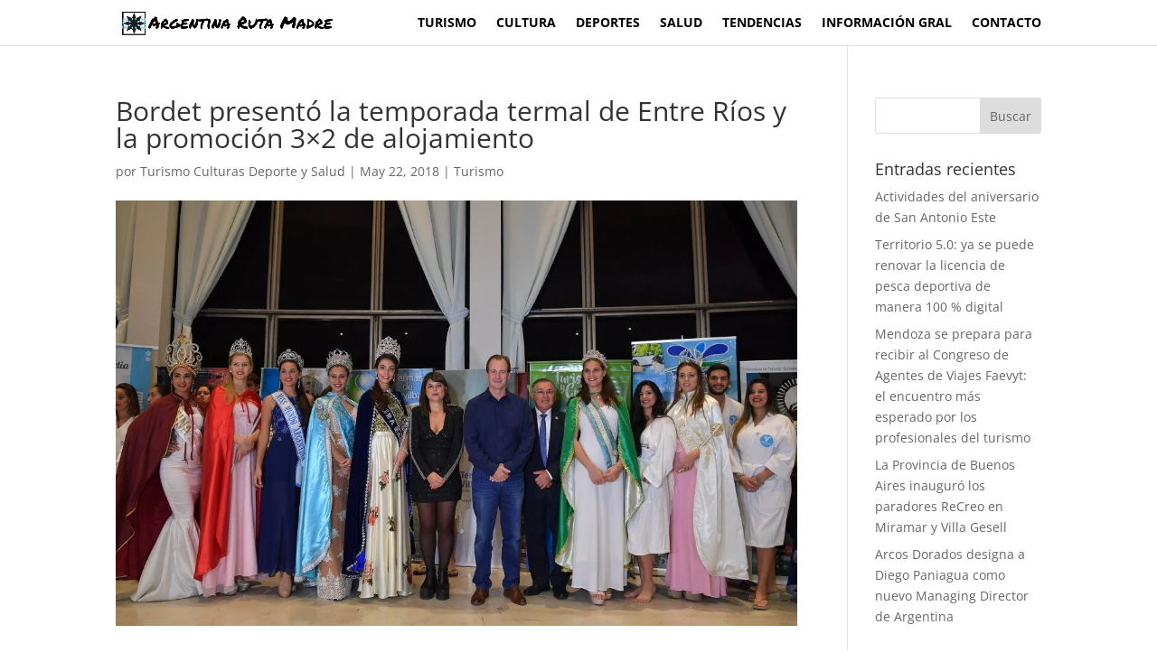

--- FILE ---
content_type: text/html; charset=UTF-8
request_url: https://larutamadre.com/bordet-presento-la-temporada-termal-de-entre-rios-y-la-promocion-3x2-de-alojamiento/
body_size: 16596
content:
<!DOCTYPE html><html lang="es"><head><script data-no-optimize="1">var litespeed_docref=sessionStorage.getItem("litespeed_docref");litespeed_docref&&(Object.defineProperty(document,"referrer",{get:function(){return litespeed_docref}}),sessionStorage.removeItem("litespeed_docref"));</script> <meta charset="UTF-8" /><meta http-equiv="X-UA-Compatible" content="IE=edge"><link rel="pingback" href="https://larutamadre.com/xmlrpc.php" /> <script data-optimized="1" type="text/javascript">document.documentElement.className='js'</script> <link rel="preconnect" href="https://fonts.gstatic.com" crossorigin /><meta name='robots' content='index, follow, max-image-preview:large, max-snippet:-1, max-video-preview:-1' /><title>Bordet presentó la temporada termal de Entre Ríos y la promoción 3x2 de alojamiento - ARM - Turismo Culturas Deportes y Salud</title><link rel="canonical" href="https://larutamadre.com/bordet-presento-la-temporada-termal-de-entre-rios-y-la-promocion-3x2-de-alojamiento/" /><meta property="og:locale" content="es_ES" /><meta property="og:type" content="article" /><meta property="og:title" content="Bordet presentó la temporada termal de Entre Ríos y la promoción 3x2 de alojamiento - ARM - Turismo Culturas Deportes y Salud" /><meta property="og:description" content="El gobernador de Entre Ríos, Gustavo Bordet ,en la ciudad termal de Federación, se hizo presente y lanzó la temporada termal 2018 de la provincia de Entre Ríos con 16 destinos termales que la hacen la CAPITAL NACIONAL DEL TERMALISMO. Habló y dijo: “Quien venga a Entre Ríos va a encontrar seguridad y va a poder disfrutar a pleno con su familia”. El gobernador Bordet explicó que la presentación oficial de la temporada termal 2018 ,que: &quot;se realizó en Federación porque es la ciudad termal por excelencia, que claramente tiene una historia, ya que fue el primer centro termal de la provincia, tiene un desarrollo muy importante y por eso la elegimos&quot;." /><meta property="og:url" content="https://larutamadre.com/bordet-presento-la-temporada-termal-de-entre-rios-y-la-promocion-3x2-de-alojamiento/" /><meta property="og:site_name" content="ARM - Turismo Culturas Deportes y Salud" /><meta property="article:publisher" content="https://www.facebook.com/ArgRutaMadre/" /><meta property="article:published_time" content="2018-05-22T14:27:44+00:00" /><meta property="og:image" content="https://larutamadre.com/wp-content/uploads/2018/05/1526739937jpg.jpg" /><meta property="og:image:width" content="5262" /><meta property="og:image:height" content="3508" /><meta property="og:image:type" content="image/jpeg" /><meta name="author" content="Turismo Culturas Deporte y Salud" /><meta name="twitter:card" content="summary_large_image" /><meta name="twitter:label1" content="Escrito por" /><meta name="twitter:data1" content="Turismo Culturas Deporte y Salud" /><meta name="twitter:label2" content="Tiempo de lectura" /><meta name="twitter:data2" content="9 minutos" /> <script type="application/ld+json" class="yoast-schema-graph">{"@context":"https://schema.org","@graph":[{"@type":"Article","@id":"https://larutamadre.com/bordet-presento-la-temporada-termal-de-entre-rios-y-la-promocion-3x2-de-alojamiento/#article","isPartOf":{"@id":"https://larutamadre.com/bordet-presento-la-temporada-termal-de-entre-rios-y-la-promocion-3x2-de-alojamiento/"},"author":{"name":"Turismo Culturas Deporte y Salud","@id":"https://larutamadre.com/#/schema/person/ab46d01c284b7135091796a0c6d42a44"},"headline":"Bordet presentó la temporada termal de Entre Ríos y la promoción 3&#215;2 de alojamiento","datePublished":"2018-05-22T14:27:44+00:00","mainEntityOfPage":{"@id":"https://larutamadre.com/bordet-presento-la-temporada-termal-de-entre-rios-y-la-promocion-3x2-de-alojamiento/"},"wordCount":1797,"image":{"@id":"https://larutamadre.com/bordet-presento-la-temporada-termal-de-entre-rios-y-la-promocion-3x2-de-alojamiento/#primaryimage"},"thumbnailUrl":"https://larutamadre.com/wp-content/uploads/2018/05/1526739937jpg.jpg","articleSection":["Turismo"],"inLanguage":"es"},{"@type":"WebPage","@id":"https://larutamadre.com/bordet-presento-la-temporada-termal-de-entre-rios-y-la-promocion-3x2-de-alojamiento/","url":"https://larutamadre.com/bordet-presento-la-temporada-termal-de-entre-rios-y-la-promocion-3x2-de-alojamiento/","name":"Bordet presentó la temporada termal de Entre Ríos y la promoción 3x2 de alojamiento - ARM - Turismo Culturas Deportes y Salud","isPartOf":{"@id":"https://larutamadre.com/#website"},"primaryImageOfPage":{"@id":"https://larutamadre.com/bordet-presento-la-temporada-termal-de-entre-rios-y-la-promocion-3x2-de-alojamiento/#primaryimage"},"image":{"@id":"https://larutamadre.com/bordet-presento-la-temporada-termal-de-entre-rios-y-la-promocion-3x2-de-alojamiento/#primaryimage"},"thumbnailUrl":"https://larutamadre.com/wp-content/uploads/2018/05/1526739937jpg.jpg","datePublished":"2018-05-22T14:27:44+00:00","author":{"@id":"https://larutamadre.com/#/schema/person/ab46d01c284b7135091796a0c6d42a44"},"inLanguage":"es","potentialAction":[{"@type":"ReadAction","target":["https://larutamadre.com/bordet-presento-la-temporada-termal-de-entre-rios-y-la-promocion-3x2-de-alojamiento/"]}]},{"@type":"ImageObject","inLanguage":"es","@id":"https://larutamadre.com/bordet-presento-la-temporada-termal-de-entre-rios-y-la-promocion-3x2-de-alojamiento/#primaryimage","url":"https://larutamadre.com/wp-content/uploads/2018/05/1526739937jpg.jpg","contentUrl":"https://larutamadre.com/wp-content/uploads/2018/05/1526739937jpg.jpg","width":"5262","height":"3508"},{"@type":"WebSite","@id":"https://larutamadre.com/#website","url":"https://larutamadre.com/","name":"ARM - Turismo Culturas Deportes y Salud","description":"Actualidad, Noticias, espectáculos y mas","potentialAction":[{"@type":"SearchAction","target":{"@type":"EntryPoint","urlTemplate":"https://larutamadre.com/?s={search_term_string}"},"query-input":{"@type":"PropertyValueSpecification","valueRequired":true,"valueName":"search_term_string"}}],"inLanguage":"es"},{"@type":"Person","@id":"https://larutamadre.com/#/schema/person/ab46d01c284b7135091796a0c6d42a44","name":"Turismo Culturas Deporte y Salud","url":"https://larutamadre.com/author/c0560021/"}]}</script> <link rel='dns-prefetch' href='//ws.sharethis.com' /><link rel='dns-prefetch' href='//www.googletagmanager.com' /><link rel="alternate" type="application/rss+xml" title="ARM - Turismo Culturas Deportes y Salud &raquo; Feed" href="https://larutamadre.com/feed/" /><link rel="alternate" type="application/rss+xml" title="ARM - Turismo Culturas Deportes y Salud &raquo; Feed de los comentarios" href="https://larutamadre.com/comments/feed/" /><link rel="alternate" title="oEmbed (JSON)" type="application/json+oembed" href="https://larutamadre.com/wp-json/oembed/1.0/embed?url=https%3A%2F%2Flarutamadre.com%2Fbordet-presento-la-temporada-termal-de-entre-rios-y-la-promocion-3x2-de-alojamiento%2F" /><link rel="alternate" title="oEmbed (XML)" type="text/xml+oembed" href="https://larutamadre.com/wp-json/oembed/1.0/embed?url=https%3A%2F%2Flarutamadre.com%2Fbordet-presento-la-temporada-termal-de-entre-rios-y-la-promocion-3x2-de-alojamiento%2F&#038;format=xml" /><meta content="Divi v.4.27.4" name="generator"/><link data-optimized="2" rel="stylesheet" href="https://larutamadre.com/wp-content/litespeed/css/59705f8359b1ed566b975a30d98849ec.css?ver=b6b3d" /> <script type="text/javascript" src="https://larutamadre.com/wp-includes/js/jquery/jquery.min.js?ver=3.7.1" id="jquery-core-js"></script> <script data-optimized="1" type="text/javascript" src="https://larutamadre.com/wp-content/litespeed/js/7675a4110ba3f14d25744d914c97de47.js?ver=b98bd" id="jquery-migrate-js"></script> <script data-optimized="1" id='st_insights_js' type="text/javascript" src="https://larutamadre.com/wp-content/litespeed/js/07e8330bb80b3dfe97ee7149069ca0e0.js?ver=ca0e0" id="ssba-sharethis-js"></script> 
 <script type="text/javascript" src="https://www.googletagmanager.com/gtag/js?id=G-TVVMDY9RD6" id="google_gtagjs-js" async></script> <script type="text/javascript" id="google_gtagjs-js-after">/*  */
window.dataLayer = window.dataLayer || [];function gtag(){dataLayer.push(arguments);}
gtag("set","linker",{"domains":["larutamadre.com"]});
gtag("js", new Date());
gtag("set", "developer_id.dZTNiMT", true);
gtag("config", "G-TVVMDY9RD6");
//# sourceURL=google_gtagjs-js-after
/*  */</script> <link rel="https://api.w.org/" href="https://larutamadre.com/wp-json/" /><link rel="alternate" title="JSON" type="application/json" href="https://larutamadre.com/wp-json/wp/v2/posts/31144" /><link rel="EditURI" type="application/rsd+xml" title="RSD" href="https://larutamadre.com/xmlrpc.php?rsd" /><meta name="generator" content="WordPress 6.9" /><link rel='shortlink' href='https://larutamadre.com/?p=31144' /><meta name="generator" content="Site Kit by Google 1.170.0" /><meta name="viewport" content="width=device-width, initial-scale=1.0, maximum-scale=1.0, user-scalable=0" /><link rel="icon" href="https://larutamadre.com/wp-content/uploads/2020/05/cropped-306745_103225139785319_765307751_n-32x32.jpg" sizes="32x32" /><link rel="icon" href="https://larutamadre.com/wp-content/uploads/2020/05/cropped-306745_103225139785319_765307751_n-192x192.jpg" sizes="192x192" /><link rel="apple-touch-icon" href="https://larutamadre.com/wp-content/uploads/2020/05/cropped-306745_103225139785319_765307751_n-180x180.jpg" /><meta name="msapplication-TileImage" content="https://larutamadre.com/wp-content/uploads/2020/05/cropped-306745_103225139785319_765307751_n-270x270.jpg" /></head><body class="wp-singular post-template-default single single-post postid-31144 single-format-standard wp-theme-Divi et-tb-has-template et-tb-has-footer et_pb_button_helper_class et_fixed_nav et_show_nav et_pb_show_title et_primary_nav_dropdown_animation_fade et_secondary_nav_dropdown_animation_fade et_header_style_left et_cover_background et_pb_gutter osx et_pb_gutters3 et_pb_pagebuilder_layout et_right_sidebar et_divi_theme et-db loftloader-lite-enabled"><div id="loftloader-wrapper" class="pl-imgloading" data-show-close-time="15000" data-max-load-time="0"><div class="loader-section section-fade"></div><div class="loader-inner"><div id="loader"><div class="imgloading-container"><span style="background-image: url(http://larutamadre.com/wp-content/uploads/2021/09/0d685988be8b6004551b537f64d5c4e7ad6de94e_s2_n2.png.webp);"></span></div><img width="500" height="65" data-no-lazy="1" class="skip-lazy" alt="loader image" src="http://larutamadre.com/wp-content/uploads/2021/09/0d685988be8b6004551b537f64d5c4e7ad6de94e_s2_n2.png.webp"></div></div><div class="loader-close-button" style="display: none;"><span class="screen-reader-text">Close</span></div></div><div id="page-container"><div id="et-boc" class="et-boc"><header id="main-header" data-height-onload="36"><div class="container clearfix et_menu_container"><div class="logo_container">
<span class="logo_helper"></span>
<a href="https://larutamadre.com/">
<img src="http://larutamadre.com/wp-content/uploads/2021/09/0d685988be8b6004551b537f64d5c4e7ad6de94e_s2_n2.png.webp" width="1366" height="178" alt="ARM - Turismo Culturas Deportes y Salud" id="logo" data-height-percentage="62" />
</a></div><div id="et-top-navigation" data-height="36" data-fixed-height="36"><nav id="top-menu-nav"><ul id="top-menu" class="nav"><li class="menu-item menu-item-type-post_type menu-item-object-page menu-item-29157"><a href="https://larutamadre.com/turismo/">Turismo</a></li><li class="menu-item menu-item-type-post_type menu-item-object-page menu-item-29156"><a href="https://larutamadre.com/cultura/">Cultura</a></li><li class="menu-item menu-item-type-post_type menu-item-object-page menu-item-29155"><a href="https://larutamadre.com/deportes/">Deportes</a></li><li class="menu-item menu-item-type-post_type menu-item-object-page menu-item-29154"><a href="https://larutamadre.com/salud/">Salud</a></li><li class="menu-item menu-item-type-post_type menu-item-object-page menu-item-30103"><a href="https://larutamadre.com/tendencias/">Tendencias</a></li><li class="menu-item menu-item-type-post_type menu-item-object-page menu-item-42611"><a href="https://larutamadre.com/informacion-general/">Información Gral</a></li><li class="menu-item menu-item-type-custom menu-item-object-custom menu-item-home menu-item-30107"><a href="http://larutamadre.com/#contacto">Contacto</a></li></ul></nav><div id="et_mobile_nav_menu"><div class="mobile_nav closed">
<span class="select_page">Seleccionar página</span>
<span class="mobile_menu_bar mobile_menu_bar_toggle"></span></div></div></div></div></header><div id="et-main-area"><div id="main-content"><div class="container"><div id="content-area" class="clearfix"><div id="left-area"><article id="post-31144" class="et_pb_post post-31144 post type-post status-publish format-standard has-post-thumbnail hentry category-turismo"><div class="et_post_meta_wrapper"><h1 class="entry-title">Bordet presentó la temporada termal de Entre Ríos y la promoción 3&#215;2 de alojamiento</h1><p class="post-meta"> por <span class="author vcard"><a href="https://larutamadre.com/author/c0560021/" title="Mensajes de Turismo Culturas Deporte y Salud" rel="author">Turismo Culturas Deporte y Salud</a></span> | <span class="published">May 22, 2018</span> | <a href="https://larutamadre.com/category/turismo/" rel="category tag">Turismo</a></p><img src="https://larutamadre.com/wp-content/uploads/2018/05/1526739937jpg-1080x675.jpg.webp" alt="" class="" width="1080" height="675" srcset="https://larutamadre.com/wp-content/uploads/2018/05/1526739937jpg-1080x675.jpg.webp 1080w, https://larutamadre.com/wp-content/uploads/2018/05/1526739937jpg-400x250.jpg.webp 400w" sizes="(max-width: 1080px) 100vw, 1080px" /></div><div class="entry-content"><div class="et-l et-l--post"><div class="et_builder_inner_content et_pb_gutters3"><div class="et_pb_section et_pb_section_0 et_section_regular" ><div class="et_pb_row et_pb_row_0"><div class="et_pb_column et_pb_column_4_4 et_pb_column_0  et_pb_css_mix_blend_mode_passthrough et-last-child"><div class="et_pb_module et_pb_text et_pb_text_0  et_pb_text_align_left et_pb_bg_layout_light"><div class="et_pb_text_inner"><div dir="ltr"><p>          El gobernador de Entre Ríos, Gustavo Bordet ,en la ciudad termal de Federación, se hizo presente y lanzó la temporada termal 2018 de la provincia de Entre Ríos con 16 destinos termales que la hacen la<strong> CAPITAL NACIONAL DEL TERMALISMO</strong>.  Habló y dijo: “Quien venga a Entre Ríos va a encontrar seguridad y va a poder disfrutar a pleno con su familia”. El gobernador Bordet explicó que la presentación oficial de la temporada termal 2018 ,que: <strong>&#8220;se realizó en Federación porque es la ciudad termal por excelencia, que claramente tiene una historia, ya que fue el primer centro termal de la provincia, tiene un desarrollo muy importante y por eso la elegimos&#8221;.</strong></p><p>En ese sentido, el mandatario ahondó: “Federación fue la primera terma que se habilitó, es pionera en esta materia y también es el principal centro termal, pero la provincia también tiene una oferta numerosa en cuanto a turismo termal en el corredor del río Uruguay, en el centro de la provincia, y el corredor del río Paraná”.</p><p>“Cada terma tiene su propia característica, una idiosincrasia que hace que quien viene de turismo a Entre Ríos pueda encontrar distintas alternativas en pocos kilómetros. Entonces es una muy buena oportunidad venir en esta temporada termal a disfrutar con la familia”, aseguró el mandatario, delante de los referentes de cada localidad termal y sus actores, como artesanos , realizadores de las famosas batas termales, ojotas, toallas, jabones, cosméticos y productos para spa, además de gastronómicos , hoteleros y prestadores de paseos y excursiones.</p></div><div dir="ltr"><img fetchpriority="high" decoding="async" class="alignnone size-medium wp-image-31147" src="http://larutamadre.com/wp-content/uploads/2018/05/IMG_20180518_203450-300x225.jpg.webp" alt="" width="300" height="225" srcset="https://larutamadre.com/wp-content/uploads/2018/05/IMG_20180518_203450-300x225.jpg.webp 300w, https://larutamadre.com/wp-content/uploads/2018/05/IMG_20180518_203450-768x576.jpg.webp 768w, https://larutamadre.com/wp-content/uploads/2018/05/IMG_20180518_203450-1024x768.jpg.webp 1024w, https://larutamadre.com/wp-content/uploads/2018/05/IMG_20180518_203450-510x382.jpg.webp 510w, https://larutamadre.com/wp-content/uploads/2018/05/IMG_20180518_203450-1080x810.jpg.webp 1080w" sizes="(max-width: 300px) 100vw, 300px" /><img decoding="async" class="alignnone size-medium wp-image-31148" src="http://larutamadre.com/wp-content/uploads/2018/05/IMG_20180518_212941-300x225.jpg.webp" alt="" width="300" height="225" srcset="https://larutamadre.com/wp-content/uploads/2018/05/IMG_20180518_212941-300x225.jpg.webp 300w, https://larutamadre.com/wp-content/uploads/2018/05/IMG_20180518_212941-768x576.jpg.webp 768w, https://larutamadre.com/wp-content/uploads/2018/05/IMG_20180518_212941-1024x768.jpg.webp 1024w, https://larutamadre.com/wp-content/uploads/2018/05/IMG_20180518_212941-510x382.jpg.webp 510w, https://larutamadre.com/wp-content/uploads/2018/05/IMG_20180518_212941-1080x810.jpg.webp 1080w" sizes="(max-width: 300px) 100vw, 300px" /></div><div dir="ltr">Bordet consideró que los turistas tienen que visitar la provincia porque &#8220;Entre Ríos, además de termas, que es el producto estrella en temporada otoño invierno, tiene mucho para ofrecer en cuanto a parques naturales como el Parque Nacional El Palmar o el Parque Nacional Pre-Delta; tiene castillos históricos como el Palacio San José o el castillo San Carlos; tiene ciudades coloniales; lugares de esparcimiento para poder disfrutarlos en familia; y además es una provincia muy segura”.“Quien venga a Entre Ríos va a encontrar seguridad y va a poder pasar a pleno con su familia y, quizá, lo más importante es que el entrerriano es una persona muy hospitalaria. Quien venga va a ser muy bien recibido y atendido, y por eso quien viene vuelve nuevamente”, observó a su vez el gobernador.</p><p>El gobernador también apuntó que en la provincia de Entre Ríos se está trabajando &#8220;fuertemente&#8221; en turismo saludable. &#8220;Lo que es turismo termal tiene que ver con temas de salud y con entretenimiento. Aquí en Federación hay un parque termal espectacular, debe haber muy pocos en el país, y a esto lo pueden disfrutar en turismo saludable las personas de la tercera edad, los chicos y jóvenes en el parque termal y las personas de mediana edad también pueden pasar un momento muy agradable. Tienen muy buena gastronomía y hostelería, que es un carácter distintivo que tiene la provincia”, detalló.</p></div><div dir="ltr"></div><div dir="ltr"><p><img decoding="async" class="alignnone size-medium wp-image-31081" src="http://larutamadre.com/wp-content/uploads/2018/05/entrerios3x2-300x225.jpg.webp" alt="" width="300" height="225" srcset="https://larutamadre.com/wp-content/uploads/2018/05/entrerios3x2-300x225.jpg.webp 300w, https://larutamadre.com/wp-content/uploads/2018/05/entrerios3x2-510x382.jpg.webp 510w, https://larutamadre.com/wp-content/uploads/2018/05/entrerios3x2.jpg.webp 640w" sizes="(max-width: 300px) 100vw, 300px" /><img loading="lazy" decoding="async" class="alignnone size-medium wp-image-31153" src="http://larutamadre.com/wp-content/uploads/2018/05/20180519_132808-300x225.jpg.webp" alt="" width="300" height="225" srcset="https://larutamadre.com/wp-content/uploads/2018/05/20180519_132808-300x225.jpg.webp 300w, https://larutamadre.com/wp-content/uploads/2018/05/20180519_132808-768x576.jpg.webp 768w, https://larutamadre.com/wp-content/uploads/2018/05/20180519_132808-1024x768.jpg.webp 1024w, https://larutamadre.com/wp-content/uploads/2018/05/20180519_132808-510x382.jpg.webp 510w, https://larutamadre.com/wp-content/uploads/2018/05/20180519_132808-1080x810.jpg.webp 1080w" sizes="(max-width: 300px) 100vw, 300px" /></p><p>“Hemos acordado con la <strong>Cámara de Turismo y las asociaciones de turismo de la provincia un programa que se llama 3&#215;2,</strong> es decir, quien se queda tres noches en cualquier alojamiento homologado de la provincia de Entre Ríos, paga solamente dos noches —recordó el gobernador—. Esto es ideal para poder pasar un fin de semana con la familia, estamos muy cerca de los grandes centros urbanos de la Argentina, a pocas horas de Buenos Aires, muy cerca de Rosario, y de Córdoba, también recibimos turismo internacional tanto de Uruguay como de Brasil, y es muy bueno el hecho de poder tener un fin de semana pasar tres noches pagando dos”.</p><p>Por su parte, el intendente local, Carlos Cecco, agradeció al gobernador por haber elegido Federación para hacer el lanzamiento termal de la provincia: &#8220;Es algo que nos llena de orgullo y satisfacción, pero también nos alienta a seguir trabajando de manera conjunta como lo venimos haciendo&#8221;</p></div><div dir="ltr"></div><div dir="ltr"><p>.<img loading="lazy" decoding="async" class="alignnone size-medium wp-image-31149" src="http://larutamadre.com/wp-content/uploads/2018/05/20180518_193003-300x225.jpg.webp" alt="" width="300" height="225" srcset="https://larutamadre.com/wp-content/uploads/2018/05/20180518_193003-300x225.jpg.webp 300w, https://larutamadre.com/wp-content/uploads/2018/05/20180518_193003-768x576.jpg.webp 768w, https://larutamadre.com/wp-content/uploads/2018/05/20180518_193003-1024x768.jpg.webp 1024w, https://larutamadre.com/wp-content/uploads/2018/05/20180518_193003-510x382.jpg.webp 510w, https://larutamadre.com/wp-content/uploads/2018/05/20180518_193003-1080x810.jpg.webp 1080w" sizes="(max-width: 300px) 100vw, 300px" /><img loading="lazy" decoding="async" class="alignnone size-medium wp-image-31150" src="http://larutamadre.com/wp-content/uploads/2018/05/20180518_192931-300x225.jpg.webp" alt="" width="300" height="225" srcset="https://larutamadre.com/wp-content/uploads/2018/05/20180518_192931-300x225.jpg.webp 300w, https://larutamadre.com/wp-content/uploads/2018/05/20180518_192931-768x576.jpg.webp 768w, https://larutamadre.com/wp-content/uploads/2018/05/20180518_192931-1024x768.jpg.webp 1024w, https://larutamadre.com/wp-content/uploads/2018/05/20180518_192931-510x382.jpg.webp 510w, https://larutamadre.com/wp-content/uploads/2018/05/20180518_192931-1080x810.jpg.webp 1080w" sizes="(max-width: 300px) 100vw, 300px" /><img loading="lazy" decoding="async" class="alignnone size-medium wp-image-31152" src="http://larutamadre.com/wp-content/uploads/2018/05/20180518_193750-300x225.jpg.webp" alt="" width="300" height="225" srcset="https://larutamadre.com/wp-content/uploads/2018/05/20180518_193750-300x225.jpg.webp 300w, https://larutamadre.com/wp-content/uploads/2018/05/20180518_193750-768x576.jpg.webp 768w, https://larutamadre.com/wp-content/uploads/2018/05/20180518_193750-1024x768.jpg.webp 1024w, https://larutamadre.com/wp-content/uploads/2018/05/20180518_193750-510x382.jpg.webp 510w, https://larutamadre.com/wp-content/uploads/2018/05/20180518_193750-1080x810.jpg.webp 1080w" sizes="(max-width: 300px) 100vw, 300px" /><img loading="lazy" decoding="async" class="alignnone size-medium wp-image-31151" src="http://larutamadre.com/wp-content/uploads/2018/05/20180518_192946-300x225.jpg.webp" alt="" width="300" height="225" srcset="https://larutamadre.com/wp-content/uploads/2018/05/20180518_192946-300x225.jpg.webp 300w, https://larutamadre.com/wp-content/uploads/2018/05/20180518_192946-768x576.jpg.webp 768w, https://larutamadre.com/wp-content/uploads/2018/05/20180518_192946-1024x768.jpg.webp 1024w, https://larutamadre.com/wp-content/uploads/2018/05/20180518_192946-510x382.jpg.webp 510w, https://larutamadre.com/wp-content/uploads/2018/05/20180518_192946-1080x810.jpg.webp 1080w" sizes="(max-width: 300px) 100vw, 300px" /></p><p>&#8220;Entre Ríos es muy rica en turismo y tenemos un campo de acción muy grade, hay que dejar de lado la mezquindad y trabajar en conjunto, como región y tenemos un porvenir que va a consolidarse en la economía de la provincia&#8221;, indicó para luego afirmar que &#8220;este horizonte nos invita a seguir trabajando, y este resultado es el fiel reflejo del trabajo conjunto entre municipio, provincia y Nación&#8221;.</p><p>El gobernador estuvo acompañado además por la secretaria de Turismo y Cultura, Carolina Gaillard, legisladores nacionales y provinciales, intendentes, operadores y dirigentes del sector turístico. Durante la actividad se proyectó un video alusivo al turismo en Entre Ríos y el reconocido actor Mike Amigorena realizó una performance.</p><p><b>Sobre los complejos termales</b></p><p>Como Capital Nacional de los Circuitos Termales, la provincia brinda la posibilidad de sumergirse en piletas de aguas termales surgentes con alta mineralización, cualidades que brindan salud, belleza y relajación. De agua dulce o salada y de diferentes características y aplicaciones terapéuticas, 16 complejos reciben a las familias en diferentes localidades, ofreciendo al menos 10 de ellos también la posibilidad de entretenerse en parques diseñados especialmente para el agua. También, como servicio complementario, hay 10 complejos que ofrecen el servicio de spa.</p><p>Algunos complejos son administrados por el sector público, es decir el municipio; en otros casos son explotaciones del sector privado o bien emprendimientos de carácter mixto. Dentro de la variada oferta se localizan complejos con alojamientos integrados y servicios adicionales como spa, salones para deportes, comedores y salón de juegos para niños y niñas.</p><p><b>Uso terapéutico de los Recursos Termales</b></p><p>La Secretaria de Turismo y Cultura de Entre Ríos, junto a la Federación Empresaria Hotelera Gastronómica de la República Argentina (FEHGRA), vienen trabajando con legisladoras y legisladores nacionales entrerrianos para impulsar nuevamente el proyecto de ley que propone la utilización de los recursos termales con fines terapéuticos.</p><p>El proyecto contempla la incorporación del uso terapéutico de las aguas termales dentro de las prestaciones del Sistema de Salud, a fin de mejorar la calidad de vida de la población. El objetivo es que se contemple la cobertura del tratamiento con aguas termales prescrito por un especialista como una alternativa terapéutica para llevar adelante prácticas que mejoren la calidad de vida de los pacientes y obtener resultados naturales similares a los conseguidos con medicamentos.</p><p>Se prevé la creación, en la órbita del Ministerio de Turismo de la Nación, del registro nacional de establecimientos termales con fines terapéuticos y/o medicinales. Dicho organismo deberá realizar la clasificación de los recursos termales y definir sus propiedades. Si bien el registro estaría en Turismo, la autoridad de aplicación de la norma sería el Ministerio de Salud.</p><p><b>Firma de convenio entre Fehgra y el gobierno</b></p><p>La Federación Empresaria Hotelera Gastronómica de la República Argentina (Fehgra) y el gobierno de la provincia firmaron el convenio marco de cooperación para profundizar los controles en la oferta informal de servicios hoteleros y gastronómicos.</p><p>En el acto de firma del convenio participaron hoy las cinco filiales de la Federación Empresaria Hotelera Gastronómica de la República Argentina en el territorio entrerriano: Colón, Concordia, Concepción del Uruguay, Gualeguaychú y Paraná.</p><p>A partir de la puesta en vigencia del convenio, las partes se proponen iniciar un plan de trabajo coordinado que permita ordenar, clasificar y registrar la oferta de los alojamientos turísticos y servicios gastronómicos en la provincia de Entre Ríos. Otra consigna del trabajo conjunto es consensuar propuestas legislativas que impulsen la regulación y control del impacto de las nuevas tecnologías, como así también la intervenir en la intermediación informal en todas sus modalidades, con el claro objetivo de combatir la informalidad en la industria de la hospitalidad.</p><p><b>Entrega de ambulancias</b></p><p>Durante su actividad en la localidad, el gobernador también entregó aportes por 354 mil pesos a instituciones y el municipio de la ciudad, luminarias LED a juntas de gobierno del departamento Federación. A su vez, entregó resoluciones de la Dirección Provincial de Vialidad para licitar obras viales en la región y dos ambulancias al Hospital San José de Federación y al Hospital Santa Rosa de Chajarí.</p><p>“Hemos tomado la decisión de comprar con fondos propios 20 ambulancias en la provincia de Entre Ríos”, recordó Bordet al encabezar el acto en el Hospital San José, en el que también participó el intendente Cecco. Justamente esas unidades empezaron a ser entregadas en el San Martín de la capital provincial el 3 de mayo.</p><p>“La ministra de Salud me explicaba la necesidad de comprar ambulancias que sean de mediana y alta complejidad como éstas, que son más caras. A veces, es preferible comprar menos pero comprar bien, porque este equipamiento es el que permite salvar una vida, sobre todo en los hospitales que son de referencia y están en la cabecera de los departamentos o en ciudades más grandes, porque se atiende al paciente en la ambulancia misma”, explicó.</p><p>A su vez, ratificó el gobernador, “está en pleno proceso licitatorio para la compra de otras 20 ambulancias que son para traslado y van a localidades más pequeñas para que hagan de nexo entre lo que tiene que ver con la atención primaria y la hospitalaria, para dar un complemento. Con esto cumpliríamos con una asignatura pendiente que tenía la provincia, que era mejorar sustancialmente el parque automotor”.</p><p>Finalmente el mandatario agradeció a los directores de los nosocomios y a través de ellos a todo el personal “por la tarea cotidiana que realizan”.</p><p>Las unidades tipo furgón integral marca Ford, equipadas como una terapia intensiva móvil, cuentan con: camilla de aluminio con patas rebatibles; silla de ruedas plegable; panel central y cuatro tubos de oxígeno. También poseen equipamiento médico como tablas y chalecos de inmovilización; set de collares; férulas inflables; unidad de succión portátil eléctrica; tensiómetros portátiles; cardiodesfibrilador, y respirador de transporte, las de alta complejidad.</p></div><p>Comunicación, Secretaría de Turismo y Cultura, Gobierno de Entre Ríos.</p></div></div></div></div></div></div></div><div class="ssba-classic-2 ssba ssbp-wrap alignleft ssbp--theme-1"><div style="text-align:left"><span class="ssba-share-text">Comparte este Articulo en las Redes Sociales...</span><a data-site="whatsapp" class="ssba_whatsapp_share ssba_share_link" href="https://web.whatsapp.com/send?text=https://larutamadre.com/bordet-presento-la-temporada-termal-de-entre-rios-y-la-promocion-3x2-de-alojamiento/"  target=_blank  style="color:; background-color: ; height: 48px; width: 48px; " ><img decoding="async" src="https://larutamadre.com/wp-content/plugins/simple-share-buttons-adder/buttons/somacro/whatsapp.png" style="width: 35px;" title="whatsapp" class="ssba ssba-img" alt="Share on whatsapp" /><div title="Whatsapp" class="ssbp-text">Whatsapp</div></a><a data-site="facebook" class="ssba_facebook_share ssba_share_link" href="https://www.facebook.com/sharer.php?t=Bordet presentó la temporada termal de Entre Ríos y la promoción 3&#215;2 de alojamiento&u=https://larutamadre.com/bordet-presento-la-temporada-termal-de-entre-rios-y-la-promocion-3x2-de-alojamiento/"  target=_blank  style="color:; background-color: ; height: 48px; width: 48px; " ><img decoding="async" src="https://larutamadre.com/wp-content/plugins/simple-share-buttons-adder/buttons/somacro/facebook.png" style="width: 35px;" title="facebook" class="ssba ssba-img" alt="Share on facebook" /><div title="Facebook" class="ssbp-text">Facebook</div></a><a data-site="pinterest" class="ssba_pinterest_share ssba_share_link" href="https://pinterest.com/pin/create/button/?description=Bordet presentó la temporada termal de Entre Ríos y la promoción 3&#215;2 de alojamiento&media=&url=https://larutamadre.com/bordet-presento-la-temporada-termal-de-entre-rios-y-la-promocion-3x2-de-alojamiento/"  target=_blank  style="color:; background-color: ; height: 48px; width: 48px; " ><img decoding="async" src="https://larutamadre.com/wp-content/plugins/simple-share-buttons-adder/buttons/somacro/pinterest.png" style="width: 35px;" title="pinterest" class="ssba ssba-img" alt="Share on pinterest" /><div title="Pinterest" class="ssbp-text">Pinterest</div></a><a data-site="twitter" class="ssba_twitter_share ssba_share_link" href="https://twitter.com/intent/tweet?text=Bordet presentó la temporada termal de Entre Ríos y la promoción 3&#215;2 de alojamiento&url=https://larutamadre.com/bordet-presento-la-temporada-termal-de-entre-rios-y-la-promocion-3x2-de-alojamiento/&via="  target=_blank  style="color:; background-color: ; height: 48px; width: 48px; " ><img decoding="async" src="https://larutamadre.com/wp-content/plugins/simple-share-buttons-adder/buttons/somacro/twitter.png" style="width: 35px;" title="twitter" class="ssba ssba-img" alt="Share on twitter" /><div title="Twitter" class="ssbp-text">Twitter</div></a><a data-site="linkedin" class="ssba_linkedin_share ssba_share_link" href="https://www.linkedin.com/shareArticle?title=Bordet presentó la temporada termal de Entre Ríos y la promoción 3&#215;2 de alojamiento&url=https://larutamadre.com/bordet-presento-la-temporada-termal-de-entre-rios-y-la-promocion-3x2-de-alojamiento/"  target=_blank  style="color:; background-color: ; height: 48px; width: 48px; " ><img decoding="async" src="https://larutamadre.com/wp-content/plugins/simple-share-buttons-adder/buttons/somacro/linkedin.png" style="width: 35px;" title="linkedin" class="ssba ssba-img" alt="Share on linkedin" /><div title="Linkedin" class="ssbp-text">Linkedin</div></a><a data-site="email" class="ssba_email_share ssba_share_link" href="mailto:?subject=Bordet presentó la temporada termal de Entre Ríos y la promoción 3&#215;2 de alojamiento&body=https://larutamadre.com/bordet-presento-la-temporada-termal-de-entre-rios-y-la-promocion-3x2-de-alojamiento/"  target=_blank  style="color:; background-color: ; height: 48px; width: 48px; " ><img decoding="async" src="https://larutamadre.com/wp-content/plugins/simple-share-buttons-adder/buttons/somacro/email.png" style="width: 35px;" title="email" class="ssba ssba-img" alt="Share on email" /><div title="Email" class="ssbp-text">Email</div></a></div></div></div><div class="et_post_meta_wrapper"></div></article></div><div id="sidebar"><div id="search-2" class="et_pb_widget widget_search"><form role="search" method="get" id="searchform" class="searchform" action="https://larutamadre.com/"><div>
<label class="screen-reader-text" for="s">Buscar:</label>
<input type="text" value="" name="s" id="s" />
<input type="submit" id="searchsubmit" value="Buscar" /></div></form></div><div id="recent-posts-2" class="et_pb_widget widget_recent_entries"><h4 class="widgettitle">Entradas recientes</h4><ul><li>
<a href="https://larutamadre.com/actividades-del-aniversario-de-san-antonio-este/">Actividades del aniversario de San Antonio Este</a></li><li>
<a href="https://larutamadre.com/territorio-5-0-ya-se-puede-renovar-la-licencia-de-pesca-deportiva-de-manera-100-digital/">Territorio 5.0: ya se puede renovar la licencia de pesca deportiva de manera 100 % digital</a></li><li>
<a href="https://larutamadre.com/mendoza-se-prepara-para-recibir-al-congreso-de-agentes-de-viajes-faevyt-el-encuentro-mas-esperado-por-los-profesionales-del-turismo/">Mendoza se prepara para recibir al Congreso de Agentes de Viajes Faevyt: el encuentro más esperado por los profesionales del turismo</a></li><li>
<a href="https://larutamadre.com/la-provincia-inauguro-los-paradores-recreo-en-miramar-y-villa-gesell/">La Provincia de Buenos Aires inauguró los paradores ReCreo en Miramar y Villa Gesell</a></li><li>
<a href="https://larutamadre.com/arcos-dorados-designa-a-diego-paniagua-como-nuevo-managing-director-de-argentina/">Arcos Dorados designa a Diego Paniagua como  nuevo Managing Director de Argentina</a></li></ul></div></div></div></div></div><footer class="et-l et-l--footer"><div class="et_builder_inner_content et_pb_gutters3"><div class="et_pb_section et_pb_section_0_tb_footer et_pb_with_background et_section_regular" ><div class="et_pb_row et_pb_row_0_tb_footer"><div class="et_pb_column et_pb_column_1_2 et_pb_column_0_tb_footer  et_pb_css_mix_blend_mode_passthrough"><div class="et_pb_module et_pb_text et_pb_text_0_tb_footer  et_pb_text_align_right et_pb_bg_layout_light"><div class="et_pb_text_inner"><p><span style="color: #ffffff;"><a href="https://747marketingdigital.com/" target="_blank" rel="noopener noreferrer" style="color: #ffffff;">Diseño Web</a></span><br /> <span style="color: #ffffff;"> <a href="https://747marketingdigital.com/" target="_blank" rel="noopener noreferrer" style="color: #ffffff;"> Marketing Digital</a></span><br /> <span style="color: #ffffff;"> <a href="https://747marketingdigital.com/" target="_blank" rel="noopener noreferrer" style="color: #ffffff;"> Redes Sociales</a></span></p></div></div></div><div class="et_pb_column et_pb_column_1_2 et_pb_column_1_tb_footer  et_pb_css_mix_blend_mode_passthrough et-last-child"><div class="et_pb_module et_pb_image et_pb_image_0_tb_footer">
<a href="https://747marketingdigital.com/" target="_blank"><span class="et_pb_image_wrap "><img loading="lazy" decoding="async" width="2546" height="940" src="http://larutamadre.com/wp-content/uploads/2021/09/image-6.png" alt="" title="" srcset="https://larutamadre.com/wp-content/uploads/2021/09/image-6.png 2546w, https://larutamadre.com/wp-content/uploads/2021/09/image-6-1280x473.png 1280w, https://larutamadre.com/wp-content/uploads/2021/09/image-6-980x362.png 980w, https://larutamadre.com/wp-content/uploads/2021/09/image-6-480x177.png 480w" sizes="(min-width: 0px) and (max-width: 480px) 480px, (min-width: 481px) and (max-width: 980px) 980px, (min-width: 981px) and (max-width: 1280px) 1280px, (min-width: 1281px) 2546px, 100vw" class="wp-image-34903" /></span></a></div></div></div></div><div class="et_pb_section et_pb_section_1_tb_footer et_pb_with_background et_section_regular" ><div class="et_pb_row et_pb_row_1_tb_footer"><div class="et_pb_column et_pb_column_4_4 et_pb_column_2_tb_footer  et_pb_css_mix_blend_mode_passthrough et-last-child"><div class="et_pb_module et_pb_image et_pb_image_1_tb_footer">
<a href="https://747marketingdigital.com/" target="_blank"><span class="et_pb_image_wrap "><img loading="lazy" decoding="async" width="2546" height="940" src="http://larutamadre.com/wp-content/uploads/2021/09/image-6.png" alt="" title="" srcset="https://larutamadre.com/wp-content/uploads/2021/09/image-6.png 2546w, https://larutamadre.com/wp-content/uploads/2021/09/image-6-1280x473.png 1280w, https://larutamadre.com/wp-content/uploads/2021/09/image-6-980x362.png 980w, https://larutamadre.com/wp-content/uploads/2021/09/image-6-480x177.png 480w" sizes="(min-width: 0px) and (max-width: 480px) 480px, (min-width: 481px) and (max-width: 980px) 980px, (min-width: 981px) and (max-width: 1280px) 1280px, (min-width: 1281px) 2546px, 100vw" class="wp-image-34903" /></span></a></div><div class="et_pb_module et_pb_text et_pb_text_1_tb_footer  et_pb_text_align_center et_pb_bg_layout_light"><div class="et_pb_text_inner"><p><span style="color: #ffffff;"><a href="https://747marketingdigital.com/" target="_blank" rel="noopener noreferrer" style="color: #ffffff;">Diseño Web</a></span><br /> <span style="color: #ffffff;"> <a href="https://747marketingdigital.com/" target="_blank" rel="noopener noreferrer" style="color: #ffffff;"> Marketing Digital</a></span><span style="color: #ffffff;"><br /></span></p></div></div></div></div></div></div></footer></div></div></div> <script type="speculationrules">{"prefetch":[{"source":"document","where":{"and":[{"href_matches":"/*"},{"not":{"href_matches":["/wp-*.php","/wp-admin/*","/wp-content/uploads/*","/wp-content/*","/wp-content/plugins/*","/wp-content/themes/Divi/*","/*\\?(.+)"]}},{"not":{"selector_matches":"a[rel~=\"nofollow\"]"}},{"not":{"selector_matches":".no-prefetch, .no-prefetch a"}}]},"eagerness":"conservative"}]}</script> <div class="joinchat joinchat--left" data-settings='{"telephone":"5493416393727","mobile_only":false,"button_delay":3,"whatsapp_web":false,"qr":false,"message_views":1,"message_delay":3,"message_badge":true,"message_send":"","message_hash":"d4599534"}' hidden aria-hidden="false"><div class="joinchat__button" role="button" tabindex="0" aria-label="Abrir chat"></div><div class="joinchat__badge">1</div><div class="joinchat__chatbox" role="dialog" aria-labelledby="joinchat__label" aria-modal="true"><div class="joinchat__header"><div id="joinchat__label">
<svg class="joinchat__wa" width="120" height="28" viewBox="0 0 120 28"><title>WhatsApp</title><path d="M117.2 17c0 .4-.2.7-.4 1-.1.3-.4.5-.7.7l-1 .2c-.5 0-.9 0-1.2-.2l-.7-.7a3 3 0 0 1-.4-1 5.4 5.4 0 0 1 0-2.3c0-.4.2-.7.4-1l.7-.7a2 2 0 0 1 1.1-.3 2 2 0 0 1 1.8 1l.4 1a5.3 5.3 0 0 1 0 2.3m2.5-3c-.1-.7-.4-1.3-.8-1.7a4 4 0 0 0-1.3-1.2c-.6-.3-1.3-.4-2-.4-.6 0-1.2.1-1.7.4a3 3 0 0 0-1.2 1.1V11H110v13h2.7v-4.5c.4.4.8.8 1.3 1 .5.3 1 .4 1.6.4a4 4 0 0 0 3.2-1.5c.4-.5.7-1 .8-1.6.2-.6.3-1.2.3-1.9s0-1.3-.3-2zm-13.1 3c0 .4-.2.7-.4 1l-.7.7-1.1.2c-.4 0-.8 0-1-.2-.4-.2-.6-.4-.8-.7a3 3 0 0 1-.4-1 5.4 5.4 0 0 1 0-2.3c0-.4.2-.7.4-1 .1-.3.4-.5.7-.7a2 2 0 0 1 1-.3 2 2 0 0 1 1.9 1l.4 1a5.4 5.4 0 0 1 0 2.3m1.7-4.7a4 4 0 0 0-3.3-1.6c-.6 0-1.2.1-1.7.4a3 3 0 0 0-1.2 1.1V11h-2.6v13h2.7v-4.5c.3.4.7.8 1.2 1 .6.3 1.1.4 1.7.4a4 4 0 0 0 3.2-1.5c.4-.5.6-1 .8-1.6s.3-1.2.3-1.9-.1-1.3-.3-2c-.2-.6-.4-1.2-.8-1.6m-17.5 3.2 1.7-5 1.7 5zm.2-8.2-5 13.4h3l1-3h5l1 3h3L94 7.3zm-5.3 9.1-.6-.8-1-.5a11.6 11.6 0 0 0-2.3-.5l-1-.3a2 2 0 0 1-.6-.3.7.7 0 0 1-.3-.6c0-.2 0-.4.2-.5l.3-.3h.5l.5-.1c.5 0 .9 0 1.2.3.4.1.6.5.6 1h2.5c0-.6-.2-1.1-.4-1.5a3 3 0 0 0-1-1 4 4 0 0 0-1.3-.5 7.7 7.7 0 0 0-3 0c-.6.1-1 .3-1.4.5l-1 1a3 3 0 0 0-.4 1.5 2 2 0 0 0 1 1.8l1 .5 1.1.3 2.2.6c.6.2.8.5.8 1l-.1.5-.4.4a2 2 0 0 1-.6.2 2.8 2.8 0 0 1-1.4 0 2 2 0 0 1-.6-.3l-.5-.5-.2-.8H77c0 .7.2 1.2.5 1.6.2.5.6.8 1 1 .4.3.9.5 1.4.6a8 8 0 0 0 3.3 0c.5 0 1-.2 1.4-.5a3 3 0 0 0 1-1c.3-.5.4-1 .4-1.6 0-.5 0-.9-.3-1.2M74.7 8h-2.6v3h-1.7v1.7h1.7v5.8c0 .5 0 .9.2 1.2l.7.7 1 .3a7.8 7.8 0 0 0 2 0h.7v-2.1a3.4 3.4 0 0 1-.8 0l-1-.1-.2-1v-4.8h2V11h-2zm-7.6 9v.5l-.3.8-.7.6c-.2.2-.7.2-1.2.2h-.6l-.5-.2a1 1 0 0 1-.4-.4l-.1-.6.1-.6.4-.4.5-.3a4.8 4.8 0 0 1 1.2-.2 8 8 0 0 0 1.2-.2l.4-.3v1zm2.6 1.5v-5c0-.6 0-1.1-.3-1.5l-1-.8-1.4-.4a10.9 10.9 0 0 0-3.1 0l-1.5.6c-.4.2-.7.6-1 1a3 3 0 0 0-.5 1.5h2.7c0-.5.2-.9.5-1a2 2 0 0 1 1.3-.4h.6l.6.2.3.4.2.7c0 .3 0 .5-.3.6-.1.2-.4.3-.7.4l-1 .1a22 22 0 0 0-2.4.4l-1 .5c-.3.2-.6.5-.8.9-.2.3-.3.8-.3 1.3s.1 1 .3 1.3c.1.4.4.7.7 1l1 .4c.4.2.9.2 1.3.2a6 6 0 0 0 1.8-.2c.6-.2 1-.5 1.5-1a4 4 0 0 0 .2 1H70l-.3-1zm-11-6.7c-.2-.4-.6-.6-1-.8-.5-.2-1-.3-1.8-.3-.5 0-1 .1-1.5.4a3 3 0 0 0-1.3 1.2v-5h-2.7v13.4H53v-5.1c0-1 .2-1.7.5-2.2.3-.4.9-.6 1.6-.6.6 0 1 .2 1.3.6s.4 1 .4 1.8v5.5h2.7v-6c0-.6 0-1.2-.2-1.6 0-.5-.3-1-.5-1.3zm-14 4.7-2.3-9.2h-2.8l-2.3 9-2.2-9h-3l3.6 13.4h3l2.2-9.2 2.3 9.2h3l3.6-13.4h-3zm-24.5.2L18 15.6c-.3-.1-.6-.2-.8.2A20 20 0 0 1 16 17c-.2.2-.4.3-.7.1-.4-.2-1.5-.5-2.8-1.7-1-1-1.7-2-2-2.4-.1-.4 0-.5.2-.7l.5-.6.4-.6v-.6L10.4 8c-.3-.6-.6-.5-.8-.6H9c-.2 0-.6.1-.9.5C7.8 8.2 7 9 7 10.7s1.3 3.4 1.4 3.6c.2.3 2.5 3.7 6 5.2l1.9.8c.8.2 1.6.2 2.2.1s2-.8 2.3-1.6c.3-.9.3-1.5.2-1.7l-.7-.4zM14 25.3c-2 0-4-.5-5.8-1.6l-.4-.2-4.4 1.1 1.2-4.2-.3-.5A11.5 11.5 0 0 1 22.1 5.7 11.5 11.5 0 0 1 14 25.3M14 0A13.8 13.8 0 0 0 2 20.7L0 28l7.3-2A13.8 13.8 0 1 0 14 0"/></svg></div><div class="joinchat__close" role="button" tabindex="0" aria-label="Cerrar"></div></div><div class="joinchat__scroll"><div class="joinchat__content"><div class="joinchat__chat"><div class="joinchat__bubble">Comunícate de forma directa con nuestra producción...</div></div><div class="joinchat__open" role="button" tabindex="0"><div class="joinchat__open__text">Abrir Whatsapp</div>
<svg class="joinchat__open__icon" width="60" height="60" viewbox="0 0 400 400">
<path class="joinchat__pa" d="M168.83 200.504H79.218L33.04 44.284a1 1 0 0 1 1.386-1.188L365.083 199.04a1 1 0 0 1 .003 1.808L34.432 357.903a1 1 0 0 1-1.388-1.187l29.42-99.427"/>
<path class="joinchat__pb" d="M318.087 318.087c-52.982 52.982-132.708 62.922-195.725 29.82l-80.449 10.18 10.358-80.112C18.956 214.905 28.836 134.99 81.913 81.913c65.218-65.217 170.956-65.217 236.174 0 42.661 42.661 57.416 102.661 44.265 157.316"/>
</svg></div></div></div></div></div> <script data-optimized="1" type="text/javascript" src="https://larutamadre.com/wp-content/litespeed/js/82060e41a482d98e06755726d10c52bf.js?ver=4ee3a" id="slick-js-js"></script> <script data-optimized="1" type="text/javascript" id="popular-posts-public-script-js-extra">var WLIPP_ScriptsData={"slider_options":{"dots":!1,"infinite":!0,"speed":300,"slidesToShow":1,"autoplay":!0}}</script> <script data-optimized="1" type="text/javascript" src="https://larutamadre.com/wp-content/litespeed/js/f3c819309cd96b923c489335eb845313.js?ver=02ff7" id="popular-posts-public-script-js"></script> <script data-optimized="1" type="text/javascript" src="https://larutamadre.com/wp-content/litespeed/js/a61884d7ae32bf4f1020758d39e29d9a.js?ver=d98f9" id="simple-share-buttons-adder-ssba-js"></script> <script data-optimized="1" type="text/javascript" id="simple-share-buttons-adder-ssba-js-after">Main.boot([])</script> <script data-optimized="1" type="text/javascript" id="divi-custom-script-js-extra">var DIVI={"item_count":"%d Item","items_count":"%d Items"};var et_builder_utils_params={"condition":{"diviTheme":!0,"extraTheme":!1},"scrollLocations":["app","top"],"builderScrollLocations":{"desktop":"app","tablet":"app","phone":"app"},"onloadScrollLocation":"app","builderType":"fe"};var et_frontend_scripts={"builderCssContainerPrefix":"#et-boc","builderCssLayoutPrefix":"#et-boc .et-l"};var et_pb_custom={"ajaxurl":"https://larutamadre.com/wp-admin/admin-ajax.php","images_uri":"https://larutamadre.com/wp-content/themes/Divi/images","builder_images_uri":"https://larutamadre.com/wp-content/themes/Divi/includes/builder/images","et_frontend_nonce":"7b703339e9","subscription_failed":"Por favor, revise los campos a continuaci\u00f3n para asegurarse de que la informaci\u00f3n introducida es correcta.","et_ab_log_nonce":"51d5edf73d","fill_message":"Por favor, rellene los siguientes campos:","contact_error_message":"Por favor, arregle los siguientes errores:","invalid":"De correo electr\u00f3nico no v\u00e1lida","captcha":"Captcha","prev":"Anterior","previous":"Anterior","next":"Siguiente","wrong_captcha":"Ha introducido un n\u00famero equivocado de captcha.","wrong_checkbox":"Caja","ignore_waypoints":"no","is_divi_theme_used":"1","widget_search_selector":".widget_search","ab_tests":[],"is_ab_testing_active":"","page_id":"31144","unique_test_id":"","ab_bounce_rate":"5","is_cache_plugin_active":"no","is_shortcode_tracking":"","tinymce_uri":"https://larutamadre.com/wp-content/themes/Divi/includes/builder/frontend-builder/assets/vendors","accent_color":"#7EBEC5","waypoints_options":[]};var et_pb_box_shadow_elements=[]</script> <script data-optimized="1" type="text/javascript" src="https://larutamadre.com/wp-content/litespeed/js/8f6cf3b3f4362f7b807218ee59972311.js?ver=c1208" id="divi-custom-script-js"></script> <script data-optimized="1" type="text/javascript" src="https://larutamadre.com/wp-content/litespeed/js/70806bacb1078a76cc8b802645494cab.js?ver=2d805" id="joinchat-js" defer="defer" data-wp-strategy="defer" fetchpriority="low"></script> <script data-optimized="1" type="text/javascript" src="https://larutamadre.com/wp-content/litespeed/js/02b77ef8446b0bceb36cdad5df42a540.js?ver=3e2b5" id="loftloader-lite-front-main-js"></script> <script data-optimized="1" type="text/javascript" src="https://larutamadre.com/wp-content/litespeed/js/2d981d0d681536a918b2cc9942c8fb89.js?ver=1462c" id="et-core-common-js"></script> <script data-no-optimize="1">var litespeed_vary=document.cookie.replace(/(?:(?:^|.*;\s*)_lscache_vary\s*\=\s*([^;]*).*$)|^.*$/,"");litespeed_vary||fetch("/wp-content/plugins/litespeed-cache/guest.vary.php",{method:"POST",cache:"no-cache",redirect:"follow"}).then(e=>e.json()).then(e=>{console.log(e),e.hasOwnProperty("reload")&&"yes"==e.reload&&(sessionStorage.setItem("litespeed_docref",document.referrer),window.location.reload(!0))});</script></body></html>
<!-- Page optimized by LiteSpeed Cache @2026-01-16 00:49:16 -->

<!-- Page cached by LiteSpeed Cache 7.7 on 2026-01-16 00:49:16 -->
<!-- Guest Mode -->

--- FILE ---
content_type: application/x-javascript
request_url: https://larutamadre.com/wp-content/litespeed/js/07e8330bb80b3dfe97ee7149069ca0e0.js?ver=ca0e0
body_size: 11454
content:
var stlib=stlib||{functions:[],functionCount:0,util:{prop:function(p,obj){if(obj){return obj[p]}
return function(o){return o[p]}}},dynamicOn:!0,setPublisher:function(pubKey){stlib.publisher=pubKey},setProduct:function(prod){stlib.product=prod},parseQuery:function(query){var Params=new Object();if(!query)return Params;var Pairs=query.split(/[;&]/);for(var i=0;i<Pairs.length;i++){var KeyVal=Pairs[i].split('=');if(!KeyVal||KeyVal.length!=2)continue;var key=unescape(KeyVal[0]);var val=unescape(KeyVal[1]);val=val.replace(/\+/g,' ');Params[key]=val}
return Params},getQueryParams:function(){var buttonScript=document.getElementById('st_insights_js');if(buttonScript&&buttonScript.src){var queryString=buttonScript.src.replace(/^[^\?]+\??/,'');var params=stlib.parseQuery(queryString);stlib.setPublisher(params.publisher);stlib.setProduct(params.product)}}};stlib.global={hash:stlib.util.prop('hash',document.location).substr(1)};stlib.getQueryParams();stlib.browser={iemode:null,firefox:null,firefoxVersion:null,safari:null,chrome:null,opera:null,windows:null,mac:null,ieFallback:(/MSIE [6789]/).test(navigator.userAgent),init:function(){var ua=navigator.userAgent.toString().toLowerCase();if(/msie|trident/i.test(ua)){if(document.documentMode)
stlib.browser.iemode=document.documentMode;else{stlib.browser.iemode=5;if(document.compatMode){if(document.compatMode=="CSS1Compat")
stlib.browser.iemode=7}}}
stlib.browser.firefox=((ua.indexOf("firefox")!=-1)&&(typeof InstallTrigger!=='undefined'))?true:!1;stlib.browser.firefoxVersion=(ua.indexOf("firefox/5.0")!=-1||ua.indexOf("firefox/9.0")!=-1)?!1:!0;stlib.browser.safari=(ua.indexOf("safari")!=-1&&ua.indexOf("chrome")==-1)?true:!1;stlib.browser.chrome=(ua.indexOf("safari")!=-1&&ua.indexOf("chrome")!=-1)?true:!1;stlib.browser.opera=(window.opera||ua.indexOf(' opr/')>=0)?true:!1;stlib.browser.windows=(ua.indexOf("windows")!=-1)?!0:!1;stlib.browser.mac=(ua.indexOf("macintosh")!=-1)?!0:!1},getIEVersion:function(){return stlib.browser.iemode},isFirefox:function(){return stlib.browser.firefox},firefox8Version:function(){return stlib.browser.firefoxVersion},isSafari:function(){return stlib.browser.safari},isWindows:function(){return stlib.browser.windows},isChrome:function(){return stlib.browser.chrome},isOpera:function(){return stlib.browser.opera},isMac:function(){return stlib.browser.mac},isSafariBrowser:function(vendor,ua){var isSafari=vendor&&vendor.indexOf('Apple Computer, Inc.')>-1&&ua&&!ua.match('CriOS');var notChrome=/^((?!chrome|android).)*safari/i.test(ua);var notFireFox=/^((?!firefox|linux))/i.test(ua);var isApple=(ua.indexOf('Mac OS X')>-1)||(/iPad|iPhone|iPod/.test(ua)&&!window.MSStream);var isWindows=(ua.indexOf('Windows NT')>-1)&&notChrome;return(isSafari&&notChrome&&notFireFox&&(isApple||isWindows))}};stlib.browser.init();stlib.scriptLoader={loadJavascript:function(href,callBack){var loader=stlib.scriptLoader;loader.head=document.getElementsByTagName('head')[0];loader.scriptSrc=href;loader.script=document.createElement('script');loader.script.setAttribute('type','text/javascript');loader.script.setAttribute('src',loader.scriptSrc);loader.script.async=!0;if(window.attachEvent&&document.all){loader.script.onreadystatechange=function(){if(this.readyState=='complete'||this.readyState=='loaded'){callBack()}}}else{loader.script.onload=callBack}
loader.s=document.getElementsByTagName('script')[0];loader.s.parentNode.insertBefore(loader.script,loader.s)},loadCSS:function(href,callBack){_$d_();_$d1("Loading CSS: "+href);var loader=stlib.scriptLoader;var cssInterval;loader.head=document.getElementsByTagName('head')[0];loader.cssSrc=href;loader.css=document.createElement('link');loader.css.setAttribute('rel','stylesheet');loader.css.setAttribute('type','text/css');loader.css.setAttribute('href',href);loader.css.setAttribute('id',href);setTimeout(function(){callBack();if(!document.getElementById(href)){cssInterval=setInterval(function(){if(document.getElementById(href)){clearInterval(cssInterval);callBack()}},100)}},100);loader.head.appendChild(loader.css)}};stlib.browser.mobile={mobile:!1,uagent:null,android:null,iOs:null,silk:null,windows:null,kindle:null,url:null,sharCreated:!1,sharUrl:null,isExcerptImplementation:!1,iOsVer:0,init:function(){this.uagent=navigator.userAgent.toLowerCase();if(this.isAndroid()){this.mobile=!0}else if(this.isIOs()){this.mobile=!0}else if(this.isSilk()){this.mobile=!0}else if(this.isWindowsPhone()){this.mobile=!0}else if(this.isKindle()){this.mobile=!0}},isMobile:function isMobile(){return this.mobile},isAndroid:function(){if(this.android===null){this.android=this.uagent.indexOf("android")>-1}
return this.android},isKindle:function(){if(this.kindle===null){this.kindle=this.uagent.indexOf("kindle")>-1}
return this.kindle},isIOs:function isIOs(){if(this.iOs===null){this.iOs=(this.uagent.indexOf("ipad")>-1)||(this.uagent.indexOf("ipod")>-1)||(this.uagent.indexOf("iphone")>-1)}
return this.iOs},isSilk:function(){if(this.silk===null){this.silk=this.uagent.indexOf("silk")>-1}
return this.silk},getIOSVersion:function(){if(this.isIOs()){this.iOsVer=this.uagent.substr((this.uagent.indexOf('os '))+3,5).replace(/\_/g,'.')}
return this.iOsVer},isWindowsPhone:function(){if(this.windows===null){this.windows=this.uagent.indexOf("windows phone")>-1}
return this.windows}};stlib.browser.mobile.init();var tpcCookiesEnableCheckingDone=!1;var tpcCookiesEnabledStatus=!0;stlib.cookie={setCookie:function(name,value,days){var safari=(navigator.userAgent.indexOf("Safari")!=-1&&navigator.userAgent.indexOf("Chrome")==-1);var ie=(navigator.userAgent.indexOf("MSIE")!=-1);if(safari||ie){var expiration=(days)?days*24*60*60:0;var _div=document.createElement('div');_div.setAttribute("id",name);_div.setAttribute("type","hidden");document.body.appendChild(_div);var div=document.getElementById(name),form=document.createElement('form');try{var iframe=document.createElement('<iframe name="'+name+'" ></iframe>')}catch(err){iframe=document.createElement('iframe')}
iframe.name=name;iframe.src='javascript:false';iframe.style.display="none";div.appendChild(iframe);form.action="https://sharethis.com/account/setCookie.php";form.method='POST';var hiddenField=document.createElement("input");hiddenField.setAttribute("type","hidden");hiddenField.setAttribute("name","name");hiddenField.setAttribute("value",name);form.appendChild(hiddenField);var hiddenField2=document.createElement("input");hiddenField2.setAttribute("type","hidden");hiddenField2.setAttribute("name","value");hiddenField2.setAttribute("value",value);form.appendChild(hiddenField2);var hiddenField3=document.createElement("input");hiddenField3.setAttribute("type","hidden");hiddenField3.setAttribute("name","time");hiddenField3.setAttribute("value",expiration);form.appendChild(hiddenField3);form.target=name;div.appendChild(form);form.submit()}else{if(days){var date=new Date();date.setTime(date.getTime()+(days*24*60*60*1000));var expires="; expires="+date.toGMTString()}else{var expires=""}
var cookie_string=name+"="+escape(value)+expires;cookie_string+="; domain="+escape(".sharethis.com")+";path=/";document.cookie=cookie_string}},setTempCookie:function(name,value,days){if(days){var date=new Date();date.setTime(date.getTime()+(days*24*60*60*1000));var expires="; expires="+date.toGMTString()}else{var expires=""}
var cookie_string=name+"="+escape(value)+expires;cookie_string+="; domain="+escape(".sharethis.com")+";path=/";document.cookie=cookie_string},getCookie:function(cookie_name){var results=document.cookie.match('(^|;) ?'+cookie_name+'=([^;]*)(;|$)');if(results){return(unescape(results[2]))}else{return!1}},deleteCookie:function(name){var path="/";var domain=".sharethis.com";document.cookie=name.replace(/^\s+|\s+$/g,"")+"="+((path)?";path="+path:"")+((domain)?";domain="+domain:"")+";expires=Thu, 01-Jan-1970 00:00:01 GMT";var safari=(navigator.userAgent.indexOf("Safari")!=-1&&navigator.userAgent.indexOf("Chrome")==-1);var ie=(navigator.userAgent.indexOf("MSIE")!=-1);if(safari||ie){var _div=document.createElement('div');_div.setAttribute("id",name);_div.setAttribute("type","hidden");document.body.appendChild(_div);var div=document.getElementById(name),form=document.createElement('form');try{var iframe=document.createElement('<iframe name="'+name+'" ></iframe>')}catch(err){iframe=document.createElement('iframe')}
iframe.name=name;iframe.src='javascript:false';iframe.style.display="none";div.appendChild(iframe);form.action="https://sharethis.com/account/deleteCookie.php";form.method='POST';var hiddenField=document.createElement("input");hiddenField.setAttribute("type","hidden");hiddenField.setAttribute("name","name");hiddenField.setAttribute("value",name);form.appendChild(hiddenField);form.target=name;div.appendChild(form);form.submit()}},deleteAllSTCookie:function(){var a=document.cookie;a=a.split(';');for(var i=0;i<a.length;i++){var b=a[i];b=b.split('=');if(!/st_optout/.test(b[0])){var name=b[0];var path="/";var domain=".edge.sharethis.com";document.cookie=name+"=;path="+path+";domain="+domain+";expires=Thu, 01-Jan-1970 00:00:01 GMT"}}},setFpcCookie:function(name,value){var current_date=new Date;var exp_y=current_date.getFullYear();var exp_m=current_date.getMonth()+9;var exp_d=current_date.getDate();var cookie_string=name+"="+escape(value);if(exp_y){var expires=new Date(exp_y,exp_m,exp_d);cookie_string+="; expires="+expires.toGMTString()}
var domain=stlib.cookie.getDomain();cookie_string+="; domain="+escape(domain)+";path=/";document.cookie=cookie_string},getFpcCookie:function(cookie_name){var results=document.cookie.match('(^|;) ?'+cookie_name+'=([^;]*)(;|$)');if(results)
return(unescape(results[2]));else return!1},getDomain:function(){var str=document.domain.split(/\./);var domain="";if(str.length>1){domain="."+str[str.length-2]+"."+str[str.length-1]}
return domain},checkCookiesEnabled:function(){if(!tpcCookiesEnableCheckingDone){stlib.cookie.setTempCookie("STPC","yes",1);if(stlib.cookie.getCookie("STPC")=="yes"){tpcCookiesEnabledStatus=!0}else{tpcCookiesEnabledStatus=!1}
tpcCookiesEnableCheckingDone=!0;return tpcCookiesEnabledStatus}else{return tpcCookiesEnabledStatus}},hasLocalStorage:function(){try{localStorage.setItem("stStorage","yes");localStorage.removeItem("stStorage");return!0}catch(e){return!1}}};stlib.fpc={cookieName:"__unam",cookieValue:"",createFpc:function(){if(!document.domain||document.domain.search(/\.gov/)>0){return!1}
var firstPersonCookie=stlib.cookie.getFpcCookie(stlib.fpc.cookieName);if(firstPersonCookie==!1){var bigRan=Math.round(Math.random()*2147483647);bigRan=bigRan.toString(16);var time=(new Date()).getTime();time=time.toString(16);var partialDomain=window.location.hostname.split(/\./)[1];if(!partialDomain){return!1}
var cookieValue="";cookieValue=stlib.fpc.determineHash(partialDomain)+"-"+time+"-"+bigRan+"-1";firstPersonCookie=cookieValue}else{var originalCookie=firstPersonCookie;var originalCookieArray=originalCookie.split(/\-/);if(originalCookieArray.length==4){var num=Number(originalCookieArray[3]);num++;firstPersonCookie=originalCookieArray[0]+"-"+originalCookieArray[1]+"-"+originalCookieArray[2]+"-"+num}}
stlib.cookie.setFpcCookie(stlib.fpc.cookieName,firstPersonCookie);stlib.fpc.cookieValue=firstPersonCookie;return firstPersonCookie},determineHash:function(partialDomain){var hash=0;var salt=0;for(var i=partialDomain.length-1;i>=0;i--){var charCode=parseInt(partialDomain.charCodeAt(i));hash=((hash<<8)&268435455)+charCode+(charCode<<12);if((salt=hash&161119850)!=0){hash=(hash^(salt>>20))}}
return hash.toString(16)}};if(typeof(stlib.data)=="undefined"){stlib.data={bInit:!1,publisherKeySet:!1,pageInfo:{},shareInfo:{},resetPageData:function(){stlib.data.pageInfo.sessionID="ERROR";stlib.data.pageInfo.hostname="ERROR";stlib.data.pageInfo.location="ERROR";stlib.data.pageInfo.product="DOS2"},resetShareData:function(){stlib.data.shareInfo={};stlib.data.shareInfo.url="ERROR";stlib.data.shareInfo.sharURL="";stlib.data.shareInfo.buttonType="ERROR";stlib.data.shareInfo.destination="ERROR";stlib.data.shareInfo.source="ERROR"},resetData:function(){stlib.data.resetPageData();stlib.data.resetShareData()},init:function(){if(!stlib.data.bInit){stlib.data.bInit=!0;stlib.data.resetData();stlib.data.set("fcmp",typeof(window.__cmp)=='function',"pageInfo");stlib.data.set("fcmpv2",typeof(window.__tcfapi)=='function',"pageInfo");if(stlib.publisher){stlib.data.setPublisher(stlib.publisher)}
stlib.data.set("product",stlib.product,"pageInfo");var rawUrl=document.location.href;var sessionID_time='',sessionID_rand='';stlib.data.set("url",rawUrl,"shareInfo");stlib.data.set("title",document.title,"shareInfo");sessionID_time=(new Date()).getTime().toString();sessionID_rand=Number(Math.random().toPrecision(5).toString().substr(2)).toString();stlib.data.set("sessionID",sessionID_time+'.'+sessionID_rand,"pageInfo");stlib.data.validateRefDomain();stlib.data.set("hostname",document.location.hostname,"pageInfo");stlib.data.set("location",document.location.pathname,"pageInfo")}},validateRefDomain:function(){var refDomain=stlib.data.get("refDomain","pageInfo");if(!refDomain){this.setRefDomain(stlib.util.prop('referrer',window.document))}},setRefDomain:function(refDomain){if(refDomain.length==0){return}
var referArray=refDomain.replace("http://","").replace("https://","").split("/");if(referArray.length>0){refDomain=(typeof(referArray[0])!="undefined")?referArray[0]:refDomain;refQuery=(typeof(referArray[1])!="undefined")?referArray[1]:"";stlib.data.set("refQuery",refQuery,"pageInfo");stlib.data.set("refDomain",refDomain,"pageInfo")}},setPublisher:function(publisherKey){stlib.data.set("publisher",publisherKey,"pageInfo")},setSource:function(src,options){var source="";if(options){if(options.toolbar){source="toolbar"+src}else if(options.page&&options.page!="home"&&options.page!=""){source="chicklet"+src}else{source="button"+src}}else{source=src}
stlib.data.set("source",source,"shareInfo")},set:function(key,value,table){if(typeof(value)=="number"||typeof(value)=="boolean"){stlib.data[table][key]=value}else if(typeof(value)=="undefined"||value==null){}else{stlib.data[table][key]=encodeURIComponent(decodeURIComponent(unescape(value.replace(/<[^<>]*>/gi," ")).replace(/%/gi,"%25")));if(key=="url"||key=="location"||key=="image"){try{stlib.data[table][key]=encodeURIComponent(decodeURIComponent(decodeURI(value.replace(/<[^<>]*>/gi," ")).replace(/%/gi,"%25")))}catch(e){stlib.data[table][key]=encodeURIComponent(decodeURIComponent(unescape(value.replace(/<[^<>]*>/gi," ")).replace(/%/gi,"%25")))}}}},get:function(key,table){try{if(stlib.data[table]&&stlib.data[table][key])
return decodeURIComponent(stlib.data[table][key]);else return!1}catch(e){return!1}},unset:function(key,table){if(stlib.data[table]&&typeof(stlib.data[table][key])!="undefined")
delete stlib.data[table][key]},bindEvent:function(element,eventName,eventHandler){if(element.addEventListener){element.addEventListener(eventName,eventHandler,!1)}else if(element.attachEvent){element.attachEvent('on'+eventName,eventHandler)}},debug:function(endpoint,event){stlib.data.init();var a=stlib.data.pageInfo;var c="";var b;for(b in a){c+=b+"="+a[b]+"&"}
c=c.substring(0,c.length-1);var loggerUrl="https://l.sharethis.com/";loggerUrl+=endpoint;loggerUrl+="?event="+event;loggerUrl+="&"+c;var e=new Image(1,1);e.src=loggerUrl;e.onload=function(){return}},hostname:function(url){var a;if(url==null){url=st.href}
a=document.createElement('a');a.setAttribute('href',url);return a.hostname},parseCookie:function(name,cookie){var values=cookie.match('(^|;)\\s*'+name+'\\s*=\\s*([^;]+)');return values?values.pop():null},writeCookie:function(name,value,max_age){if(!max_age){max_age=33696000}
var host=(window&&window.location&&window.location.hostname)||'';var parts=host.split('.');var domain="";if(parts.length>1){domain="domain=."+parts.slice(-2).join('.')}
var samesite_secure="";try{document.cookie="st_samesite=1;SameSite=None;Secure";if(stlib.data.parseCookie("st_samesite",document.cookie)){samesite_secure="SameSite=None;Secure"
document.cookie="st_samesite=1;max-age=0;SameSite=None;Secure"}}catch(e){}
document.cookie=name+"="+value+";"+domain+";path=/;max-age="+max_age+";"+samesite_secure},setConsent:function(consent){for(var consent_key in consent){stlib.data.set(consent_key,consent[consent_key],"pageInfo")}},getEUConsent:function(c){function once(fn,context){var result;return function(){if(fn){result=fn.apply(context||this,arguments);fn=null}
return result}}
var done=once(c);var usprivacy=stlib.data.parseCookie("usprivacy",document.cookie);if(usprivacy){stlib.data.setConsent({usprivacy:usprivacy})}
var start=Date.now();var useCookie=once(function(){var euconsent_v2=stlib.data.parseCookie("euconsent-v2",document.cookie);if(euconsent_v2!==null){stlib.data.setConsent({gdpr_consent:euconsent_v2,gdpr_domain:document.location.hostname,gdpr_method:"cookie"})}
done()});if(typeof window.__tcfapi=="function"){var timeout=setTimeout(useCookie,5000);try{const tcfapi_callback=(data)=>{if(data&&data.tcString){var gdpr_domain=(data.isServiceSpecific)?document.location.hostname:".consensu.org";stlib.data.setConsent({consent_duration:Date.now()-start,gdpr_consent:data.tcString,gdpr_domain:gdpr_domain,gdpr_method:"api"});clearTimeout(timeout);done();__tcfapi('removeEventListener',2,()=>{},data.listenerId)}}
__tcfapi('addEventListener',2,tcfapi_callback)}catch(e){useCookie()}}else{useCookie()}}};stlib.data.resetData()}
stlib.comscore={load:function(){var ref=document.referrer;var lurl="https://sb.scorecardresearch.com/";lurl+="b?c1=7&c2=8097938&rn="+Math.round(Math.random()*2147483647)+"&c7="+encodeURIComponent(document.location.href)+"&c3=8097938"+"&c8="+encodeURIComponent(document.title)+((ref)?"&c9="+encodeURIComponent(document.referrer):"")+"&cv=2.2"+"&cs=js";var logger=new Image(1,1);logger.src=lurl;logger.onload=function(){return}}}
stlib.logger={loggerUrl:"https://l.sharethis.com/",l2LoggerUrl:"https://l2.sharethis.com/",productArray:new Array(),version:'',lang:'en',isFpEvent:!1,constructParamString:function(){var p=stlib.data.pageInfo;var paramString="";var param;for(param in p){if(p[param]==null||p[param]===""||p[param]=="ERROR")continue;paramString+=param+"="+p[param]+"&"}
p=stlib.data.shareInfo;for(param in p){if(p[param]==null||p[param]===""||p[param]=="ERROR")continue;paramString+=param+"="+p[param]+"&"}
paramString+="sop=false"
var fpestid=stlib.data.parseCookie("fpestid",document.cookie);if(fpestid){paramString+="&fpestid="+fpestid}
try{var elements=document.getElementsByTagName("meta");for(var i=0;i<elements.length;i++){var attribute=elements[i].getAttribute('property');if(attribute==null){attribute=elements[i].getAttribute('name')}
if(attribute=="twitter:description"||attribute=="og:description"||attribute=="description"||attribute=="Description"){var description=encodeURIComponent(elements[i].getAttribute('content'));paramString+="&description="+description;break}}}catch(e){}
return paramString},ibl:function(){var blacklist,domain,protocol,hostname,href,i,len;href=document.referrer;if(href){hostname=stlib.data.hostname(href)||'';if(stlib.data.protocol){protocol=stlib.data.protocol(href)||'';if(protocol=="android-app:"){return!0}}
blacklist=['aol','bing','bs.to','facebook','google','yahoo','yandex',document.location.hostname];for(i=0,len=blacklist.length;i<len;i++){domain=blacklist[i];if(hostname.indexOf(domain)>-1){return!0}}
var logUrl=stlib.logger.loggerUrl+"log?event=ibl&url="+href;stlib.logger.logByImage("ibl",logUrl,null)}
return!0},obl:function(e){var href,prefix,ref;if((e!=null?(ref=e.target)!=null?ref.tagName:void 0:void 0)==='A'){href=e.target.getAttribute('href')||'';prefix=href.slice(0,href.indexOf(':'));if(href.slice(0,4)==='http'&&e.target.hostname!==document.location.hostname){var logUrl=stlib.logger.loggerUrl+"log?event=obl&url="+href;stlib.logger.logByImage("obl",logUrl,null)}}
return!0},getGDPRQueryString:function(){var gdpr_consent=stlib.data.get("gdpr_consent","pageInfo");var gdpr_domain=encodeURIComponent(stlib.data.get("gdpr_domain","pageInfo"));var gdpr_method=stlib.data.get("gdpr_method","pageInfo");var gdpr_query_str="";if(gdpr_consent){gdpr_query_str+="&gdpr_consent="+gdpr_consent}
if(gdpr_domain){gdpr_query_str+="&gdpr_domain="+gdpr_domain}
if(gdpr_method){gdpr_query_str+="&gdpr_method="+gdpr_method}
return gdpr_query_str},loadPixelsAsync:function(res){if(typeof(stlib.product)!=="undefined"){if((stlib.product=="ecommerce")||(stlib.product=="dos2")||(stlib.product=="feather")||(stlib.product=="simple")||(stlib.product=="simpleshare")||(stlib.product=="simple-share-pro")){return}}
if(typeof(res)!=="undefined"){if(res.status==="true"){stlib.data.set("stid",res.stid,"pageInfo")
var pxcel_url="https://t.sharethis.com/1/k/t.dhj?rnd="+(new Date()).getTime()+"&cid=c010&dmn="+window.location.hostname+stlib.logger.getGDPRQueryString();var $el=document.createElement('script');$el.async=1;$el.src=pxcel_url;$el.id="pxscrpt";var first=document.getElementsByTagName('script')[0];first.parentNode.insertBefore($el,first)}
if(res.status==="true"&&res.atlas==="true"){stlib.logger.js("https://platform-api.sharethis.com/atlas-exp.js")}
if(res.dmd==="true"){var f=function(w,d,s,m,n,t){w[m]=w[m]||{init:function(){(w[m].q=w[m].q||[]).push(arguments)},ready:function(c){if('function'!=typeof c){return}(w[m].c=w[m].c||[]).push(c);c=w[m].c;n.onload=n.onreadystatechange=function(){if(!n.readyState||/loaded|complete/.test(n.readyState)){n.onload=n.onreadystatechange=null;if(t.parentNode&&n.parentNode){t.parentNode.removeChild(n)}while(c.length){(c.shift())()}}}}},w[m].d=1*new Date();n=d.createElement(s);t=d.getElementsByTagName(s)[0];n.async=1;n.src='https://www.medtargetsystem.com/javascript/beacon.js?'+(Date.now().toString()).substring(0,4);n.setAttribute("data-aim",m);t.parentNode.insertBefore(n,t)}
f(window,document,'script','AIM');AIM.init('194-3051-2EAEFDBB',{'onload_pageview':!1});AIM.ready(function(){var stid=stlib.data.get("stid","pageInfo");var url=window.location.href+'#estid='+stid;AIM.pageview(url)})}
try{if(res.status==="true"&&res.lotame==="true"){!function(){var syncCallback=function(profile){var panorama_id=profile.getPanoramaId();if(panorama_id&&res.stid){var url="https://sync.sharethis.com/panorama"
url+="?uid="+encodeURIComponent(panorama_id)
url+="&stid="+encodeURIComponent(res.stid)
stlib.logger.send(url)}};var lotame_client_id='16621';var lotame_tag_input={config:{onProfileReady:syncCallback}};var lotame_config=lotame_tag_input.config||{};var namespace=window['lotame_sync_'+lotame_client_id]={};namespace.config=lotame_config;namespace.data={};namespace.cmd=namespace.cmd||[]}();window.lotame_sync_16621.cmd.push(function(){window.lotame_sync_16621.sync()});stlib.logger.js("https://platform-api.sharethis.com/panorama.js")}}catch(e){}}},send:function(url){var img=new Image(1,1);img.src=url;img.style.display="none"
img.onload=function(){};img.onerror=function(){}},js:function(url){var el=document.createElement('script');el.async=1;el.src=url;var first=document.getElementsByTagName('script')[0];first.parentNode.insertBefore(el,first)},logByImage:function(event,logUrl,callback){var gdpr_consent=stlib.data.get("gdpr_consent","pageInfo");var gdpr_domain=stlib.data.get("gdpr_domain","pageInfo");if(gdpr_consent){logUrl+="&gdpr_consent="+gdpr_consent}
if(gdpr_domain){logUrl+="&gdpr_domain="+gdpr_domain}
var gdpr_method=stlib.data.get("gdpr_method","pageInfo");if(gdpr_method){logUrl+="&gdpr_method="+gdpr_method}
var usprivacy=stlib.data.get("usprivacy","pageInfo");if(usprivacy){logUrl+="&usprivacy="+usprivacy}
var fpestid=stlib.data.parseCookie("fpestid",document.cookie);if(fpestid){logUrl+="&fpestid="+fpestid}
try{var elements=document.getElementsByTagName("meta");for(var i=0;i<elements.length;i++){var attribute=elements[i].getAttribute('property');if(attribute==null){attribute=elements[i].getAttribute('name')}
if(attribute=="twitter:description"||attribute=="og:description"||attribute=="description"||attribute=="Description"){var description=encodeURIComponent(elements[i].getAttribute('content'));logUrl+="&description="+description;break}}}catch(e){}
var mImage=new Image(1,1);mImage.src=logUrl+"&img_pview=true";mImage.onload=function(){return};if(event=="pview"){stlib.logger.loadPixelsAsync(undefined)}else{callback?callback():null}},log:function(event,loggingUrl,callback,newEndpoint){if(typeof(stlib.data.get("counter","shareInfo"))!="undefined"){var count=0;if(stlib.data.get("counter","shareInfo")){count=stlib.data.get("counter","shareInfo")}
stlib.data.set("ts"+new Date().getTime()+"."+count,"","shareInfo");stlib.data.unset("counter","shareInfo")}else{stlib.data.set("ts"+new Date().getTime(),"","shareInfo")}
if(event=='widget'){var shortenedDestination="."+stlib.hash.hashDestination(stlib.data.shareInfo.destination);stlib.hash.updateDestination(shortenedDestination)}
if(!loggingUrl||(loggingUrl!=stlib.logger.loggerUrl&&loggingUrl!=stlib.logger.l2LoggerUrl)){loggingUrl=stlib.logger.loggerUrl}
var logName=null;if(newEndpoint){logName=event}else{logName=(event=="pview")?event:((event=="debug")?"cns":"log")}
stlib.data.getEUConsent(function(consent){if(event=="pview"){var logUrl=loggingUrl+logName+"?event="+event+"&"+"version="+stlib.logger.version+"&"+"lang="+stlib.logger.lang+"&"+stlib.logger.constructParamString()}else{var logUrl=loggingUrl+logName+"?event="+event+"&"+stlib.logger.constructParamString()}
var pview_had_consent=(stlib.data.get("gdpr_consent","pageInfo"))?!0:!1;stlib.data.set("pview_had_consent",pview_had_consent,"pageInfo");var user_agent_data={}
var ua_fields={}
stlib.data.ua_fields=ua_fields
try{if(navigator.userAgentData){user_agent_data=navigator.userAgentData}
if(Array.isArray(user_agent_data.brands)){var ua=""
user_agent_data.brands.forEach((brand)=>{if(ua){ua+=", "}
ua+=`"${brand.brand}";v="${brand.version}"`});ua_fields.ua=ua
logUrl+="&ua="+encodeURIComponent(ua)}
if(user_agent_data.mobile!==undefined){var ua_mobile=(user_agent_data.mobile)?"true":"false";ua_fields.ua_mobile=ua_mobile
logUrl+="&ua_mobile="+encodeURIComponent(ua_mobile)}
if(user_agent_data.platform){var ua_platform=user_agent_data.platform
ua_fields.ua_platform=ua_platform
logUrl+="&ua_platform="+encodeURIComponent(ua_platform)}}catch(e){}
if(!user_agent_data.getHighEntropyValues){user_agent_data.getHighEntropyValues=()=>{return new Promise((resolve)=>{resolve({})})}}
function once(fn,context){var result;return function(){if(fn){result=fn.apply(context||this,arguments);fn=null}
return result}}
var sendPageView=once(function(){try{var client=new XMLHttpRequest();var res;try{if(crypto&&crypto.randomUUID){logUrl+="&uuid="+crypto.randomUUID()}
stlib.data.pageInfo.pview_url=logUrl}catch(e){}
client.open("GET",logUrl,!0);client.withCredentials=!0;client.timeout=10000;client.onreadystatechange=function(){if(this.readyState==this.DONE){try{res=JSON.parse(client.responseText);if(res.fpestid){stlib.data.writeCookie("fpestid",res.fpestid,res.fpestid_maxage)}
if(event=="pview"){stlib.logger.loadPixelsAsync(res)}else{callback?callback():null}}catch(e){stlib.logger.logByImage(event,logUrl,callback)}}};client.send()}catch(err){stlib.logger.logByImage(event,logUrl,callback)}})
var getOverride=function(){var is_safari=/^((?!chrome|android).)*safari/i.test(navigator.userAgent);if(is_safari){var req=new XMLHttpRequest();req.open("GET","https://data.stbuttons.click/data",!0);req.onreadystatechange=function(){try{if(this.readyState==this.DONE){var res=JSON.parse(req.responseText)
if(res.data){var override=res.data
logUrl+="&override="+encodeURIComponent(override);stlib.data.override=override}
sendPageView()}}catch(e){sendPageView()}}
req.send()
setTimeout(sendPageView,2000)}else{sendPageView()}}
var high_entropy_fields=["model","platformVersion","fullVersionList"]
user_agent_data.getHighEntropyValues(high_entropy_fields).then((high_entropy_values)=>{try{if(Array.isArray(high_entropy_values.fullVersionList)){var ua_full_version_list=""
high_entropy_values.fullVersionList.forEach((brand)=>{if(ua_full_version_list){ua_full_version_list+=", "}
ua_full_version_list+=`"${brand.brand}";v="${brand.version}"`});ua_fields.ua_full_version_list=ua_full_version_list
logUrl+="&ua_full_version_list="+encodeURIComponent(ua_full_version_list)}
if(high_entropy_values.model){var ua_model=high_entropy_values.model
ua_fields.ua_model=ua_model
logUrl+="&ua_model="+encodeURIComponent(ua_model)}
if(high_entropy_values.platformVersion){var ua_platform_version=high_entropy_values.platformVersion
ua_fields.ua_platform_version=ua_platform_version
logUrl+="&ua_platform_version="+encodeURIComponent(ua_platform_version)}}catch(e){}
getOverride()})})},tcfapi_listener:function(){var start=Date.now();var interval=setInterval(function(){if(window.__tcfapi){try{window.__tcfapi("addEventListener",2,function(data){if(data&&data.eventStatus=="useractioncomplete"){stlib.data.set("gdpr_consent",data.tcString,"pageInfo");var gdpr_domain=(data.isServiceSpecific)?document.location.hostname:".consensu.org";stlib.data.set("gdpr_domain",gdpr_domain,"pageInfo");stlib.data.set("gdpr_method","api","pageInfo");var url=stlib.logger.loggerUrl;url+="log?event=updated_consent";url+="&pview_had_consent="+stlib.data.get("pview_had_consent","pageInfo");stlib.logger.logByImage("updated_consent",url,null)}})}catch(e){clearInterval(interval)}}
if(Date.now()-start>10000){clearInterval(interval)}},1000)}()};stlib.logger.version='st_insights.js'
if(window.__sharethis__){stlib.setProduct(window.__sharethis__.product);stlib.setPublisher(window.__sharethis__.property)}
var sop_pview_logged=typeof __stdos__!=='undefined'&&__stdos__!==null&&__stdos__.onscriptload;if(!sop_pview_logged&&!stlib.onscriptload&&document.URL.indexOf("edge.sharethis.com")==-1){stlib.data.init();stlib.onscriptload=!0;stlib.logger.log("pview",null)}
stlib.logger.ibl();stlib.data.bindEvent(document,"click",stlib.logger.obl);if(typeof(stLight)=="undefined"&&typeof(SHARETHIS)=="undefined"){var stWidgetVersion=!1;if(typeof(switchTo5x)=="undefined"){stWidgetVersion="4x"}else{if(switchTo5x==!1){stWidgetVersion="4x"}
if(switchTo5x==!0){stWidgetVersion="5xa"}}
stLight=new function(){this.version=!1;this.publisher=null;this.sessionID_time=(new Date()).getTime().toString();this.sessionID_rand=Number(Math.random().toPrecision(5).toString().substr(2)).toString();this.sessionID=this.sessionID_time+'.'+this.sessionID_rand;this.fpc=null;this.counter=0;this.readyRun=!1;this.meta={hostname:document.location.host,location:document.location.pathname};this.loadedFromBar=!1;this.clickCallBack=!1};stLight.loadDefault=function(){if(typeof(customProduct)=="undefined"){this.product="DOS2"}else{this.product=customProduct}
this.source="DOS2";this.version="st_insights.js"};stLight.options=function(options){this.loadDefault();if(options&&options.publisher){stLight.setPublisher(options.publisher)}
if(options&&options.refDomain){stLight.setRefDomain(options.refDomain)}
stlib.logger.productArray=[]
if(options&&options.product){stLight.setProduct(options.product)}else{stLight.setProduct(stLight.product)}
if(options&&typeof(options.hashAddressBar)!="undefined"){stlib.hash.hashAddressBar=options.hashAddressBar}
stlib.hash.doNotHash=stlib.hash.doNotCopy=!1;if(options){options.doNotCopy=options.doNotHash=!1}
stlib.stLightOptionsObj=options};stLight.onReady=function(){if(stLight.readyRun==!0){return!1}
stLight.loadFromScript();stLight.readyRun=!0;stlib.data.init();stLight.fpc=stlib.data.get("fpc","pageInfo");if(stLight.publisher==null){if(typeof(window.console)!=="undefined"){try{}catch(err){}}}
stLight.setProduct(stLight.product);stlib.logger.lang='en'};stLight.log=function(event){stlib.data.resetShareData();stlib.data.setSource(stLight.getSource());stlib.data.set("url",document.location.href,"shareInfo");stlib.data.set("title",document.title,"shareInfo");stlib.data.set("counter",stLight.counter++,"shareInfo");stlib.logger.log(event)};if(window.document.readyState=="completed"){stLight.onReady()}else{if(typeof(window.addEventListener)!='undefined'){window.addEventListener("load",stLight.onReady,!1)}else if(typeof(document.addEventListener)!='undefined'){document.addEventListener("load",stLight.onReady,!1)}else if(typeof window.attachEvent!='undefined'){window.attachEvent("onload",stLight.onReady)}}
stLight.setPublisher=function(publisher){stlib.data.setPublisher(publisher);stLight.publisher=publisher};stLight.setRefDomain=function(refDomain){stlib.data.setRefDomain(refDomain)};stLight.setProduct=function(product){this.product=product;stlib.data.set("product",product,"pageInfo")};stLight.getProduct=function(){return this.product};stLight.getSource=function(){var source='share4x';if(stWidgetVersion=="5xa"){source='share5x'}
return source}}
stLight.getUrlSearchParam=function(){var list=window.location.search.substring(1);return list.split("&")}
stLight.getUrlQueryParams=function(url){var params={};var parts=url.replace(/[?&]+([^=&]+)=([^&]*)/gi,function(m,key,value){params[key]=value});return params}
stLight.getScriptSrcParams=function(scriptId){var s=document.getElementById(scriptId);if(s){return stLight.getUrlQueryParams(s.src)}}
stLight.setParams=function(params){if(params){if(params.refdomain){stLight.setRefDomain(params.refdomain)}
if(params.publisher){stLight.setPublisher(params.publisher)}
if(params.product){stLight.setProduct(params.product)}}}
stLight.loadFromScript=function(){var params=stLight.getScriptSrcParams('st_insights_js');stLight.setParams(params)}
stLight.loadFromWindowLocation=function(){var params=stLight.getUrlSearchParam();stLight.setParams(params)}
stLight.onDomContentLoaded=function(){stLight.onReady()};stLight.domReady=function(){stLight.onReady()};st_showing=!1;stLight.clickSubscribers=[];stLight.nonClickSubscribers=[];if(window.document.readyState=="completed"){stLight.domReady()}else{if(typeof(window.addEventListener)!='undefined'){window.addEventListener("load",stLight.domReady,!1)}else if(typeof(document.addEventListener)!='undefined'){document.addEventListener("load",stLight.domReady,!1)}else if(typeof window.attachEvent!='undefined'){window.attachEvent("onload",stLight.domReady)}}
if(typeof(__st_loadLate)=="undefined"){if(typeof(window.addEventListener)!='undefined'){window.addEventListener("DOMContentLoaded",stLight.onDomContentLoaded,!1)}else if(typeof(document.addEventListener)!='undefined'){document.addEventListener("DOMContentLoaded",stLight.onDomContentLoaded,!1)}}else{if(typeof(window.addEventListener)!='undefined'){window.addEventListener("DOMContentLoaded",stLight.onDomContentLoadedLazy,!1)}else if(typeof(document.addEventListener)!='undefined'){document.addEventListener("DOMContentLoaded",stLight.onDomContentLoadedLazy,!1)}}
if(document.readyState=="complete"&&stLight.readyRun==!1){stLight.domReady()}
;